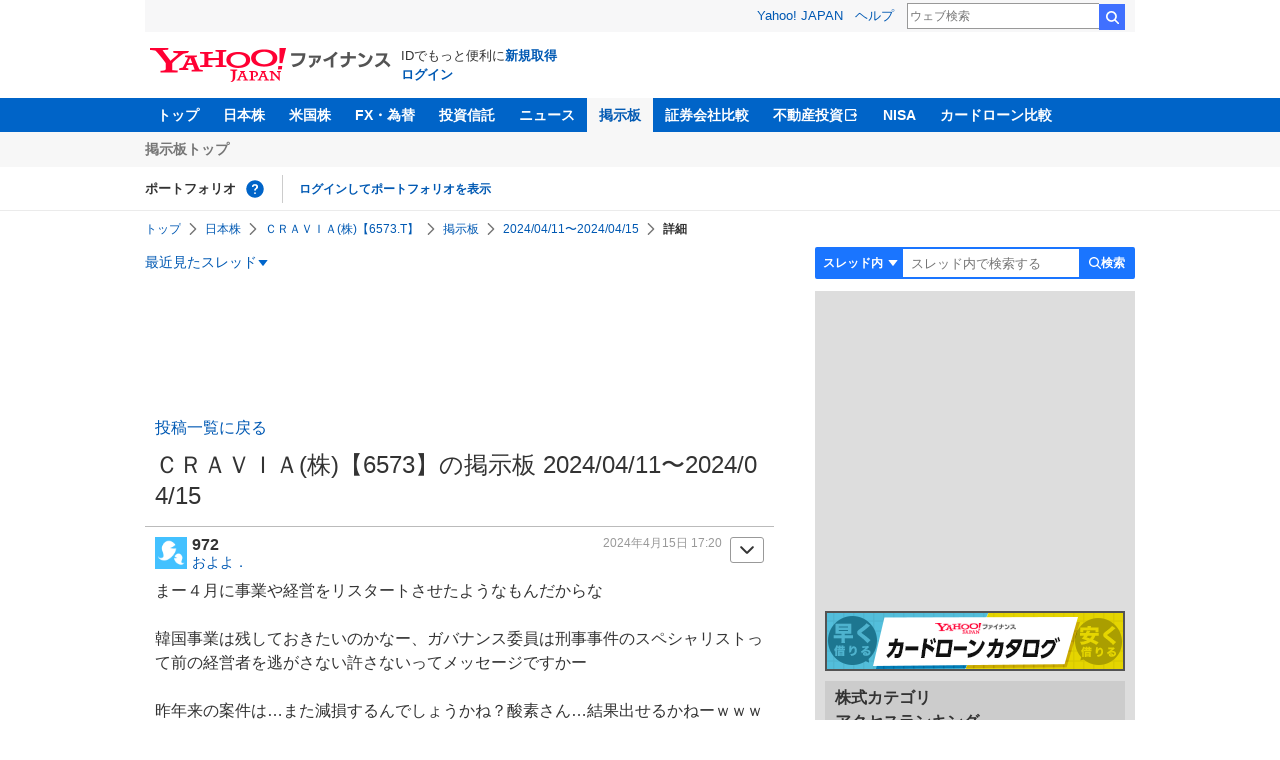

--- FILE ---
content_type: text/html; charset=utf-8
request_url: https://www.google.com/recaptcha/api2/aframe
body_size: 267
content:
<!DOCTYPE HTML><html><head><meta http-equiv="content-type" content="text/html; charset=UTF-8"></head><body><script nonce="IKJZx0tr12qTmoMOgozzDA">/** Anti-fraud and anti-abuse applications only. See google.com/recaptcha */ try{var clients={'sodar':'https://pagead2.googlesyndication.com/pagead/sodar?'};window.addEventListener("message",function(a){try{if(a.source===window.parent){var b=JSON.parse(a.data);var c=clients[b['id']];if(c){var d=document.createElement('img');d.src=c+b['params']+'&rc='+(localStorage.getItem("rc::a")?sessionStorage.getItem("rc::b"):"");window.document.body.appendChild(d);sessionStorage.setItem("rc::e",parseInt(sessionStorage.getItem("rc::e")||0)+1);localStorage.setItem("rc::h",'1769235471818');}}}catch(b){}});window.parent.postMessage("_grecaptcha_ready", "*");}catch(b){}</script></body></html>

--- FILE ---
content_type: text/javascript; charset=UTF-8
request_url: https://yads.yjtag.yahoo.co.jp/tag?s=56739_15736&fr_id=yads_9532702-1&p_elem=ad_56739_15736&type=finance_pc_stocks_cm&u=https%3A%2F%2Ffinance.yahoo.co.jp%2Fcm%2Fmessage%2F1835105%2F7c0d002cd968319e0b202b8b95bdff25%2F63%2F972&pv_ts=1769235467980&suid=7b452987-a72a-4395-a4d2-acd05478de76
body_size: 864
content:
yadsDispatchDeliverProduct({"dsCode":"56739_15736","patternCode":"56739_15736-682202","outputType":"js_frame","targetID":"ad_56739_15736","requestID":"5c3c5f8832a047a35a5205ff1b81e62e","products":[{"adprodsetCode":"56739_15736-682202-721159","adprodType":4,"adTag":"<script onerror='YJ_YADS.passback()' type='text/javascript' src='//static.criteo.net/js/ld/publishertag.js'></script><script type='text/javascript'>var Criteo = Criteo || {};Criteo.events = Criteo.events || [];Criteo.events.push(function(){Criteo.DisplayAd({'zoneid':1709851,'async': false})});</script>","width":"600","height":"200"},{"adprodsetCode":"56739_15736-682202-721160","adprodType":3,"adTag":"<script onerror='YJ_YADS.passback()' src='https://yads.yjtag.yahoo.co.jp/yda?adprodset=56739_15736-682202-721160&cb=1769235470191&p_elem=ad_56739_15736&pv_id=5c3c5f8832a047a35a5205ff1b81e62e&suid=7b452987-a72a-4395-a4d2-acd05478de76&type=finance_pc_stocks_cm&u=https%3A%2F%2Ffinance.yahoo.co.jp%2Fcm%2Fmessage%2F1835105%2F7c0d002cd968319e0b202b8b95bdff25%2F63%2F972' type='text/javascript'></script>","width":"100%","height":"250","iframeFlag":0}],"measurable":1,"frameTag":"<div style=\"text-align:center;\"><iframe src=\"https://s.yimg.jp/images/listing/tool/yads/yads-iframe.html?s=56739_15736&fr_id=yads_9532702-1&p_elem=ad_56739_15736&type=finance_pc_stocks_cm&u=https%3A%2F%2Ffinance.yahoo.co.jp%2Fcm%2Fmessage%2F1835105%2F7c0d002cd968319e0b202b8b95bdff25%2F63%2F972&pv_ts=1769235467980&suid=7b452987-a72a-4395-a4d2-acd05478de76\" style=\"border:none;clear:both;display:block;margin:auto;overflow:hidden\" allowtransparency=\"true\" data-resize-frame=\"true\" frameborder=\"0\" height=\"200\" id=\"yads_9532702-1\" name=\"yads_9532702-1\" scrolling=\"no\" title=\"Ad Content\" width=\"600\" allow=\"fullscreen; attribution-reporting\" allowfullscreen loading=\"eager\" ></iframe></div>"});